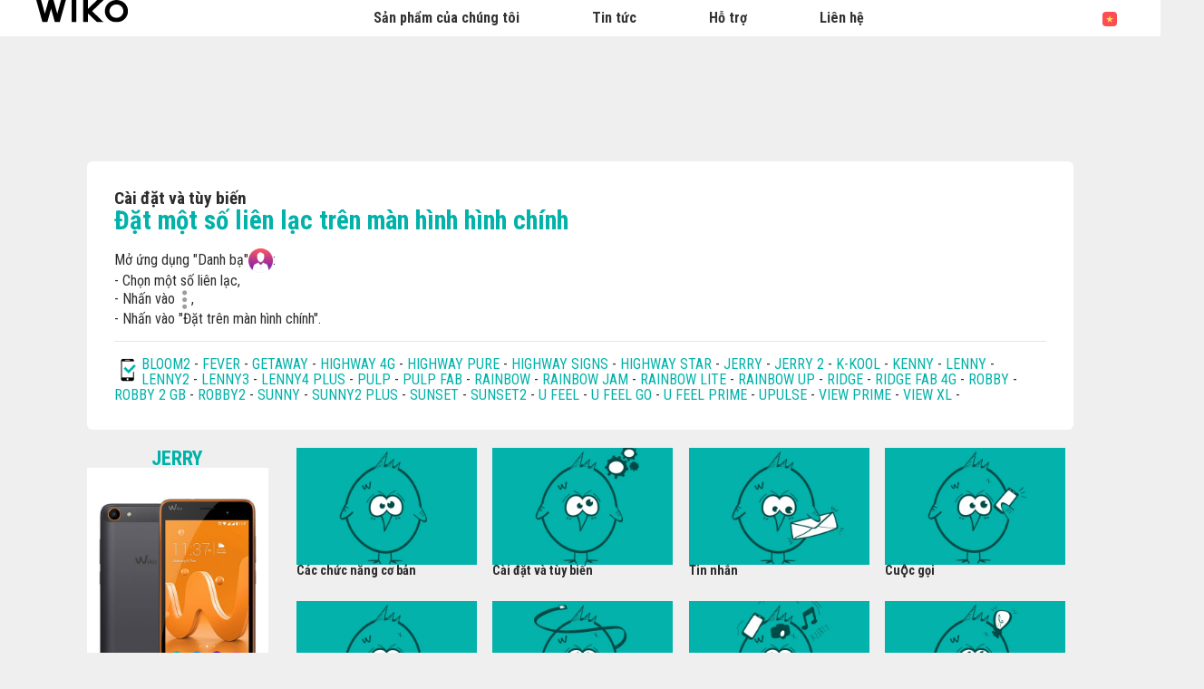

--- FILE ---
content_type: text/html; charset=UTF-8
request_url: https://vn-vi.wikomobile.com/sav-1570-6593-dat-mot-so-lien-lac-tren-man-hinh-hinh-chinh
body_size: 5810
content:
<!DOCTYPE html>
<html lang="vi-VN" dir="ltr">
<head>
<meta http-equiv="Content-Type" content="text/html; charset=utf-8" />
<title>Câu h&#7887;i th&#432;&#7901;ng g&#7863;p Wiko JERRY</title>
<meta name="viewport" content = "width = device-width, initial-scale = 1, minimum-scale = 1, maximum-scale = 1" />
<meta name="apple-mobile-web-app-capable" content="yes" />
<meta name="apple-mobile-web-app-status-bar-style" content="black" />
<meta name="HandheldFriendly" content="true" />
<link href="/favicon.ico" rel="shortcut icon">
 <!--<script src="https://ajax.googleapis.com/ajax/libs/jquery/2.1.3/jquery.min.js"></script>-->
 <!--<script src="https://ajax.googleapis.com/ajax/libs/jquery/1.8.3/jquery.min.js"></script>-->
<!-- jQuery -->
<script src="public/assets/js/jquery-3.3.1.min.js" /></script>

<link rel="stylesheet" href="/css/styles.css?d=2017122444" type="text/css" charset="utf-8">
<!-- FONTAWESOME -->
<link rel="stylesheet" href="public/assets/vendor/font-awesome/css/font-awesome.min.css">
<!-- Bootstrap 4.1.3 -->
<link rel="stylesheet" href="public/assets/css/bootstrap.min.css?d=20181220">
<!-- Owl Carousel 2.3.4 -->
<link rel="stylesheet" href="public/assets/vendor/owl-carousel/dist/assets/owl.carousel.min.css?d=20181220">
    <!-- WIKO THEME -->
    <link rel="stylesheet" href="public/assets/css/wikocorporate.min.css?d=20211118">


<script type="text/javascript">
    var MTUserId = 'e11c15ce-5111-4b2a-b2f7-43d14b7b8395';
    var MTFontIds = new Array();

    MTFontIds.push("1123258"); // ITC OfficinaR Serif WFS Book
    MTFontIds.push("1123255"); // ITC OfficinaR Serif WFS Bold Italic
    (function () {
        var mtTracking = document.createElement('script');
        mtTracking.type = 'text/javascript';
        mtTracking.async = 'true';
        mtTracking.src = ('https:' == document.location.protocol ? 'https:' : 'http:') + '//fast.fonts.net/lt/trackingCode.js';

        (document.getElementsByTagName('head')[0] || document.getElementsByTagName('body')[0]).appendChild(mtTracking);
    })();
</script>

<script src="https://apis.google.com/js/platform.js" type="text/javascript">
    {
        lang: ''
    }
</script>

<script>(function (d, s, id) {
        var js, fjs = d.getElementsByTagName(s)[0];
        if (d.getElementById(id))
            return;
        js = d.createElement(s);
        js.id = id;
        js.src = "//connect.facebook.net//all.js#xfbml=1";
        fjs.parentNode.insertBefore(js, fjs);
    }(document, 'script', 'facebook-jssdk'));
</script>


<!-- Google Tag Manager -->
<script>(function (w, d, s, l, i) {
        w[l] = w[l] || [];
        w[l].push({'gtm.start':
                    new Date().getTime(), event: 'gtm.js'});
        var f = d.getElementsByTagName(s)[0],
                j = d.createElement(s), dl = l != 'dataLayer' ? '&l=' + l : '';
        j.async = true;
        j.src =
                'https://www.googletagmanager.com/gtm.js?id=' + i + dl;
        f.parentNode.insertBefore(j, f);
    })(window, document, 'script', 'dataLayer','GTM-5XDDVT6');
</script>
<!-- End Google Tag Manager -->  
<script type="text/javascript" src="js/choix_service.js" /></script>
<script type="text/javascript" src="js/pop.js" /></script>

<link rel="stylesheet" type="text/css" href="css/faq.css">

    </head>
<body class="reg-theme">
	<!-- MENU TOP -->
<nav id="mainNavContainer" class="navbar navbar-expand-lg navbar-dark justify-content-between ">
    <div class="max-nav-container justify-content-between">
        <a class="navbar-brand" href="/"><img id="logoDefault" src="public/assets/img/wiko.svg" alt="Logo wiko" /><img id="logoActive" src="public/assets/img/wiko-white.svg" alt="Logo wiko" /></a>
        <button class="navbar-toggler" type="button" data-toggle="collapse" data-target="#mainNav" aria-controls="mainNav" aria-expanded="false" aria-label="Toggle main navigation">
          <span class="navbar-toggler-icon"></span>
        </button>

        <div id="mainNav" class="collapse navbar-collapse justify-content-between">
                <div class="navbar-overlay d-lg-none d-flex flex-row align-items-center justify-content-center" data-toggle="collapse" data-target="#mainNav" aria-controls="mainNav" aria-expanded="false" aria-label="Close main navigation">
                  <span class="fa fa-angle-right fa-4x text-white" aria-hidden="true" ></span>
                </div>
            <div class="navbar-expanse"></div>
                <ul class="navbar-nav align-self-end -navigation__actionbox mb-5 mb-lg-auto order-lg-2">
                                                      <li class="nav-item">
                        <a class="nav-link" href="/countries.php" title="website localisation"><img src="public/assets/flags/active/VN-VI.svg" alt="VN-VI" /></a>
                  </li>
                </ul>

                <ul class="navbar-nav -spaced order-lg-1">
                                                <li class="nav-item">
                                                        <a class="nav-link" href="#" id="navbarDropdownSảnphẩmcủachúngtôi" role="button" data-toggle="dropdown" aria-haspopup="true" aria-expanded="false">
                              Sản phẩm của chúng tôi
                            </a>
                            <div class="dropdown-menu" aria-labelledby="navbarDropdownSảnphẩmcủachúngtôi">
                                                                    <a class="dropdown-item" href="/f-wiko--i-n-tho-i-thong-minh">Điện thoại thông minh</a>
                                                                    <a class="dropdown-item" href="/g-wiko-">Feature phones</a>
                                                                    <a class="dropdown-item" href="c-0-0-0-wiko-phu-kien">Ph&#7909; ki&#7879;n</a>
                                                                    <a class="dropdown-item" href="/h0-noi-mua">N&#417;i mua</a>
                                                              
                            </div>
                                                    </li>
                                                <li class="nav-item">
                                                                                            <a class="nav-link link__direct" href="/r0-tin-tuc" id="navbarDropdownTint&#7913;c" role="navigation">Tin t&#7913;c</a>
                                                                                    </li>
                                                <li class="nav-item">
                                                        <a class="nav-link" href="#" id="navbarDropdownH&#7895;tr&#7907;" role="button" data-toggle="dropdown" aria-haspopup="true" aria-expanded="false">
                              H&#7895; tr&#7907;
                            </a>
                            <div class="dropdown-menu" aria-labelledby="navbarDropdownH&#7895;tr&#7907;">
                                                                    <a class="dropdown-item" href="/faq-0-cau-hoi-thuong-gap">Câu h&#7887;i th&#432;&#7901;ng g&#7863;p</a>
                                                                    <a class="dropdown-item" href="https://customer-world.wikomobile.com/src/engine.php?to=launcher_imei">C&#7853;p nh&#7853;t</a>
                                                                    <a class="dropdown-item" href="/manual-0-huong-dan">H&#432;&#7899;ng d&#7851;n</a>
                                                                    <a class="dropdown-item" href="/c5-lien-he-dich-vu-hau-mai">Liên h&#7879;</a>
                                                                    <a class="dropdown-item" href="/warranty-0-bao-hanh">B&#7843;o hành</a>
                                                              
                            </div>
                                                    </li>
                                                <li class="nav-item">
                                                        <a class="nav-link" href="#" id="navbarDropdownLiênh&#7879;" role="button" data-toggle="dropdown" aria-haspopup="true" aria-expanded="false">
                              Liên h&#7879;
                            </a>
                            <div class="dropdown-menu" aria-labelledby="navbarDropdownLiênh&#7879;">
                                                                    <a class="dropdown-item" href="/c2-lien-he-truyen-thong">Truy&#7873;n thông</a>
                                                                    <a class="dropdown-item" href="/c3-lien-he-quan-he-bao-chi">Quan h&#7879; báo chí</a>
                                                                    <a class="dropdown-item" href="/c4-thuong-mai">Th&#432;&#417;ng m&#7841;i</a>
                                                                    <a class="dropdown-item" href="https://customer-world.wikomobile.com">D&#7883;ch v&#7909; h&#7853;u mãi</a>
                                                              
                            </div>
                                                    </li>
                        						
                </ul>	

        </div>
    </div>
</nav>
<!-- END MENU TOP --><script>$('#mainNavContainer').addClass('-white__theme');</script>
<div id="image_loading" class="form_loading"> 
  <img src="images/fond_blanc80.png" width="0" height="0">
  <img src="images/ajax-loader.gif" class="image_ajax_loader"> 
</div>
<div id="page" class="pt-5">

    <div class="header m-5 clearfix">

    </div>
<div class="container pb-5">

<br><br>

<div class="clearfix"></div>






  <div class="col_100 cadre_blanc padding_col_50">
    
        
                <span class="t4 gras2 txt_noir">Ca&#768;i &#273;&#259;&#803;t va&#768; tu&#768;y biê&#769;n </span>
        <br />
        <span class="t7 gras2 txt_vert">&#272;&#7863;t m&#7897;t s&#7889; liên l&#7841;c trên màn hình hình chính </span>
        <br /><br />
        
    M&#7903; &#7913;ng d&#7909;ng "Danh b&#7841;"<img style="vertical-align: middle;" title="Camera app Wiko" src="http://data.wikomobile.com/documents/faq/FR/160205155036d315dc0cd5.png" alt="Contacts app Wiko" width="27" height="27" />:<br />- Ch&#7885;n m&#7897;t s&#7889; liên l&#7841;c,<br />- Nh&#7845;n vào <img style="vertical-align: middle;" title="Parameters WIko" src="http://data.wikomobile.com/documents/faq/FR/16020912113684252f6c65.png" alt="Parameters WIko" width="14" height="25" />,<br />- Nh&#7845;n vào "&#272;&#7863;t trên màn hình chính".					
<hr><img src="images/picto-compatibilite.png" width="30" height="30" align="left" title="Products compatibilities" />  <a href="sav-786-6593-dat-mot-so-lien-lac-tren-man-hinh-hinh-chinh" target="_self" class="txt_vert">BLOOM2</a> -  <a href="sav-1077-6593-dat-mot-so-lien-lac-tren-man-hinh-hinh-chinh" target="_self" class="txt_vert">FEVER </a> -  <a href="sav-512-6593-dat-mot-so-lien-lac-tren-man-hinh-hinh-chinh" target="_self" class="txt_vert">GETAWAY</a> -  <a href="sav-438-6593-dat-mot-so-lien-lac-tren-man-hinh-hinh-chinh" target="_self" class="txt_vert">HIGHWAY 4G</a> -  <a href="sav-724-6593-dat-mot-so-lien-lac-tren-man-hinh-hinh-chinh" target="_self" class="txt_vert">HIGHWAY PURE </a> -  <a href="sav-376-6593-dat-mot-so-lien-lac-tren-man-hinh-hinh-chinh" target="_self" class="txt_vert">HIGHWAY SIGNS</a> -  <a href="sav-788-6593-dat-mot-so-lien-lac-tren-man-hinh-hinh-chinh" target="_self" class="txt_vert">HIGHWAY STAR </a> -  <a href="sav-1570-6593-dat-mot-so-lien-lac-tren-man-hinh-hinh-chinh" target="_self" class="txt_vert">JERRY</a> -  <a href="sav-1998-6593-dat-mot-so-lien-lac-tren-man-hinh-hinh-chinh" target="_self" class="txt_vert">JERRY 2</a> -  <a href="sav-1268-6593-dat-mot-so-lien-lac-tren-man-hinh-hinh-chinh" target="_self" class="txt_vert">K-KOOL</a> -  <a href="sav-2002-6593-dat-mot-so-lien-lac-tren-man-hinh-hinh-chinh" target="_self" class="txt_vert">KENNY</a> -  <a href="sav-381-6593-dat-mot-so-lien-lac-tren-man-hinh-hinh-chinh" target="_self" class="txt_vert">LENNY</a> -  <a href="sav-974-6593-dat-mot-so-lien-lac-tren-man-hinh-hinh-chinh" target="_self" class="txt_vert">LENNY2</a> -  <a href="sav-1266-6593-dat-mot-so-lien-lac-tren-man-hinh-hinh-chinh" target="_self" class="txt_vert">LENNY3</a> -  <a href="sav-2039-6593-dat-mot-so-lien-lac-tren-man-hinh-hinh-chinh" target="_self" class="txt_vert">LENNY4 PLUS</a> -  <a href="sav-1040-6593-dat-mot-so-lien-lac-tren-man-hinh-hinh-chinh" target="_self" class="txt_vert">PULP </a> -  <a href="sav-1042-6593-dat-mot-so-lien-lac-tren-man-hinh-hinh-chinh" target="_self" class="txt_vert">PULP FAB</a> -  <a href="sav-380-6593-dat-mot-so-lien-lac-tren-man-hinh-hinh-chinh" target="_self" class="txt_vert">RAINBOW</a> -  <a href="sav-972-6593-dat-mot-so-lien-lac-tren-man-hinh-hinh-chinh" target="_self" class="txt_vert">RAINBOW JAM </a> -  <a href="sav-790-6593-dat-mot-so-lien-lac-tren-man-hinh-hinh-chinh" target="_self" class="txt_vert">RAINBOW LITE </a> -  <a href="sav-792-6593-dat-mot-so-lien-lac-tren-man-hinh-hinh-chinh" target="_self" class="txt_vert">RAINBOW UP</a> -  <a href="sav-723-6593-dat-mot-so-lien-lac-tren-man-hinh-hinh-chinh" target="_self" class="txt_vert">RIDGE </a> -  <a href="sav-722-6593-dat-mot-so-lien-lac-tren-man-hinh-hinh-chinh" target="_self" class="txt_vert">RIDGE FAB 4G  </a> -  <a href="sav-1285-6593-dat-mot-so-lien-lac-tren-man-hinh-hinh-chinh" target="_self" class="txt_vert">ROBBY</a> -  <a href="sav-1572-6593-dat-mot-so-lien-lac-tren-man-hinh-hinh-chinh" target="_self" class="txt_vert">ROBBY 2 GB</a> -  <a href="sav-2036-6593-dat-mot-so-lien-lac-tren-man-hinh-hinh-chinh" target="_self" class="txt_vert">ROBBY2</a> -  <a href="sav-1579-6593-dat-mot-so-lien-lac-tren-man-hinh-hinh-chinh" target="_self" class="txt_vert">SUNNY</a> -  <a href="sav-2004-6593-dat-mot-so-lien-lac-tren-man-hinh-hinh-chinh" target="_self" class="txt_vert">SUNNY2 PLUS</a> -  <a href="sav-382-6593-dat-mot-so-lien-lac-tren-man-hinh-hinh-chinh" target="_self" class="txt_vert">SUNSET</a> -  <a href="sav-794-6593-dat-mot-so-lien-lac-tren-man-hinh-hinh-chinh" target="_self" class="txt_vert">SUNSET2</a> -  <a href="sav-1294-6593-dat-mot-so-lien-lac-tren-man-hinh-hinh-chinh" target="_self" class="txt_vert">U FEEL</a> -  <a href="sav-1577-6593-dat-mot-so-lien-lac-tren-man-hinh-hinh-chinh" target="_self" class="txt_vert">U FEEL GO</a> -  <a href="sav-1575-6593-dat-mot-so-lien-lac-tren-man-hinh-hinh-chinh" target="_self" class="txt_vert">U FEEL PRIME</a> -  <a href="sav-1743-6593-dat-mot-so-lien-lac-tren-man-hinh-hinh-chinh" target="_self" class="txt_vert">UPULSE </a> -  <a href="sav-2049-6593-dat-mot-so-lien-lac-tren-man-hinh-hinh-chinh" target="_self" class="txt_vert">VIEW PRIME</a> -  <a href="sav-2047-6593-dat-mot-so-lien-lac-tren-man-hinh-hinh-chinh" target="_self" class="txt_vert">VIEW XL</a> - </div>



<!-- Pagination -->





<div class="clearfix"></div>

<!-- SAV -->
<section id="besoin_aide" class="w100p nodisplay" >
        <br />
        <br />
  <div class="cadre_vert padding_col_50">
  
  	
	 
    <br />
  	<a href="/" id="ouifaq" class="bouton2" style="padding-right:30px; padding-left:30px;">Có</a>&nbsp;&nbsp;
  	<a class="bouton2 bt_sav1" style="padding-right:30px; padding-left:30px;">Không</a>
  
  	<div class="nodisplay">
    	<br /><br />
		
      <div class="select_0">
        <ul class="select_1 select_1_w400" id="titre_select_1">Nêu rõ t&#7841;i sao…</ul>
		<ul class="select_2 select_2_w400 select_2_w400m">
		<div>

        <li>
        <a value="" class="bt_sav2">
                </a>
        </li>

            </div>
      	</ul>
	  </div>
		<br />
		<div class="nodisplay" id="zone_sav3">
        	<a class="bouton2" id="bt1_sav3">Liên h&#7879; d&#7883;ch v&#7909; khách hàng</a>
        </div>
        <br />
        
    </div>
	<form id="form_sav" action="faq.php" method="post">
    <input id="idfaq" name="idfaq" type="hidden" value="">
    <input id="recfaq" name="recfaq" type="hidden" value="">
    <input id="nonfaq" name="nonfaq" type="hidden" value="">
    </form>
  </div>
        
</section><!-- Fin SAV -->





             <div class="col_20 center">
        <span class="t5 gras2 txt_vert center">JERRY</span>
        <br>
		 <img class="img" src="https://data.wikomobile.com/documents/images/VN-VI/565848cff2c162ab732e557a55280a13.jpg"/>

		<div class="col_100 cadre_blanc padding_10 left">
		<div><a class="txt_noir txt_survol_vert gras" href="https://customer-world.wikomobile.com/src/engine.php?to=launcher_imei" target="_blank">- C&#7853;p nh&#7853;t</a></div>        



                    <div>
                    <a class="txt_noir txt_survol_vert gras" target="_blank" href="scripts/telecharger.php?id=37002&type=NOTICE&nom=JERRY">
                    - T&#7843;i v&#7873; h&#432;&#7899;ng d&#7851;n s&#7917; d&#7909;ng                    </a>
                    </div>
		
        
		
        
        </div> 
		        
        <div>
		
        <br><br><br>
        <a href="/faq.php" class="txt_noir txt_survol_vert t2"><i class="fa fa-chevron-circle-up"></i>&nbsp; Ch&#7885;n m&#7851;u &#273;i&#7879;n tho&#7841;i</a>
    	</div>
        
					
		</div> 	  
	  <div class="col_80">
	  			
		<div class="col_25"><a href="pb-1570-1229-jerry-ca-769-c-chu-769-c-nang-co-ba-777-n" class="t2 gras2 txt_noir txt_survol_vert"><img src="https://data.wikomobile.com/documents/faq/160324100902f0677fdb08.jpg" style="width:100%;"/><div style="height:20px;">Ca&#769;c ch&#432;&#769;c n&#259;ng c&#417; ba&#777;n</div></a>        
        
        
      			
		</div><div class="col_25"><a href="pb-1570-1230-jerry-ca-768-i-da-803-t-va-768-tu-768-y-bie-769-n" class="t2 gras2 txt_noir txt_survol_vert"><img src="https://data.wikomobile.com/documents/faq/160324100938243176ea05.jpg" style="width:100%;"/><div style="height:20px;">Ca&#768;i &#273;&#259;&#803;t va&#768; tu&#768;y biê&#769;n</div></a>        
        
        
      			
		</div><div class="col_25"><a href="pb-1570-1231-jerry-tin-nha-769-n" class="t2 gras2 txt_noir txt_survol_vert"><img src="https://data.wikomobile.com/documents/faq/160324101008b08bd2bd5c.jpg" style="width:100%;"/><div style="height:20px;">Tin nh&#259;&#769;n</div></a>        
        
        
      			
		</div><div class="col_25"><a href="pb-1570-1232-jerry-cuo-803-c-go-803-i" class="t2 gras2 txt_noir txt_survol_vert"><img src="https://data.wikomobile.com/documents/faq/160324101032d1844968c3.jpg" style="width:100%;"/><div style="height:20px;">Cuô&#803;c go&#803;i</div></a>        
        
        
      			
		</div><div class="col_25"><a href="pb-1570-1233-jerry-danh-ba" class="t2 gras2 txt_noir txt_survol_vert"><img src="https://data.wikomobile.com/documents/faq/1603241010526ed0b8df24.jpg" style="width:100%;"/><div style="height:20px;">Danh ba</div></a>        
        
        
      			
		</div><div class="col_25"><a href="pb-1570-1234-jerry-ke-769-t-no-769-i" class="t2 gras2 txt_noir txt_survol_vert"><img src="https://data.wikomobile.com/documents/faq/160324101117b1f64ac75b.jpg" style="width:100%;"/><div style="height:20px;">Kê&#769;t nô&#769;i</div></a>        
        
        
      			
		</div><div class="col_25"><a href="pb-1570-1235-jerry-da-phuong-tien-ung-dung-hinh-anh-video-am-nhac" class="t2 gras2 txt_noir txt_survol_vert"><img src="https://data.wikomobile.com/documents/faq/160324101139c20e24166d.jpg" style="width:100%;"/><div style="height:20px;">&#272;a ph&#432;&#417;ng ti&#7879;n, &#7913;ng d&#7909;ng, hình &#7843;nh, video, âm nh&#7841;c</div></a>        
        
        
      			
		</div><div class="col_25"><a href="pb-1570-1237-jerry-me-803-o-va-768-thu-777-thua-803-t" class="t2 gras2 txt_noir txt_survol_vert"><img src="https://data.wikomobile.com/documents/faq/160324101220c1655f2508.jpg" style="width:100%;"/><div style="height:20px;">Me&#803;o va&#768; thu&#777; thuâ&#803;t</div></a>        
        
        
      			
		</div><div class="col_25"><a href="pb-1570-1238-jerry-xu-777-li-769-su-803-co" class="t2 gras2 txt_noir txt_survol_vert"><img src="https://data.wikomobile.com/documents/faq/160324101247e0208a8477.jpg" style="width:100%;"/><div style="height:20px;">X&#432;&#777; li&#769; s&#432;&#803; cô</div></a>        
        
        
      </div><div class="col_25"><a href="/warranty-0-bao-hanh-wiko" class="t2 gras2 txt_noir txt_survol_vert"><img src="https://vn-vi.wikomobile.com/documents/faq/garantie.jpg" style="width:100%;"/><div style="height:20px;">B&#7843;o hành</div></a></div>      </div>       





<div class="clearfix"></div>
<br><br><br>

<section class="col_66 padding_col_50 cadre_grisnoir txt_blanc" id="zone_recherche">
<form action="faq.php" method="get">
<input name="telephone" type="hidden" value="1570">
<br />
<input name="Mot" id="Mot" class="search_input" maxlength="50" value="">
</form>
</section>

<section class="col_33 padding_col_50 cadre_vert txt_blanc">
<h4 class="titres_blocs txt_blanc">C&#7847;n giúp &#273;&#7905; ?</h4>
<br>
<span class="gras2">Liên h&#7879; tr&#7921;c tuy&#7871;n v&#7899;i Wiko:</span>
	<br />
                        <br />
	<!-- <a class="bouton2" href="c5-lien-he-dich-vu-hau-mai">
					Liên h&#7879; d&#7883;ch v&#7909; khách hàng</a> -->
</section>

<div class="clearfix"></div>


</div>



<footer aria-label="footer">
    <div class="max-container container flex-column">
               <div class="align-self-center p-3">
            <h3 id="socialTitle">Theo chúng tôi</h3>
            <ul class="d-flex flex-row justify-content-center" aria-labelledby="socialTitle">
                                                <li><a class="p-2" href="https://www.facebook.com/WikoMobileVietnam" title="Facebook" target="_blank" rel="noopener noreferrer"><span class="fa-stack fa-lg"><i class="fa fa-circle fa-stack-2x -icon__facebook" aria-hidden="true"></i><i class="fa fa-facebook fa-stack-1x fa-inverse" aria-hidden="true"></i></span></a></li>
                                                                                                                                                                <li><a class="p-2" href="https://www.youtube.com/user/WikoMobileVietnam" title="Youtube" target="_blank" rel="noopener noreferrer"><span class="fa-stack fa-lg"><i class="fa fa-circle fa-stack-2x -icon__youtube" aria-hidden="true"></i><i class="fa fa-youtube fa-stack-1x fa-inverse" aria-hidden="true"></i></span></a></li>
                                                            </ul>
        </div>
        <div class="row py-3 -footer_nav_list" aria-label="website link">
            <div class="col-12 col-md-4 col-lg-2">
                

            </div>
            <div class="col-12 col-md-8 col-lg-10">
                <nav class="d-flex flex-column flex-md-row justify-content-center">
                    <div class="col-12 col-md">
    <h3>Sản phẩm của chúng tôi</h3>
    <ul>
                    <li class="py-1"><a href="/f-wiko--i-n-tho-i-thong-minh" title="Điện thoại thông minh">Điện thoại thông minh</a></li>
                    <li class="py-1"><a href="/g-wiko-" title="Feature phones">Feature phones</a></li>
                    <li class="py-1"><a href="c-0-0-0-wiko-phu-kien" title="Ph&#7909; ki&#7879;n">Ph&#7909; ki&#7879;n</a></li>
                    <li class="py-1"><a href="/h0-noi-mua" title="N&#417;i mua">N&#417;i mua</a></li>
                    <li class="py-1"><a href="/certification" title="chứng chỉ">chứng chỉ</a></li>
        
    </ul>
</div>
<div class="col-12 col-md">
    <h3>Công ty</h3>
    <ul>
                    <li class="py-1"><a href="/w-gioi-thieu-wiko" title="Gi&#7899;i thi&#7879;u">Gi&#7899;i thi&#7879;u</a></li>
        
    </ul>
</div>
<div class="col-12 col-md">
    <h3>H&#7895; tr&#7907;</h3>
    <ul>
                    <li class="py-1"><a href="/faq-0-cau-hoi-thuong-gap" title="Câu h&#7887;i th&#432;&#7901;ng g&#7863;p">Câu h&#7887;i th&#432;&#7901;ng g&#7863;p</a></li>
                    <li class="py-1"><a href="https://customer-world.wikomobile.com/src/engine.php?to=launcher_imei" title="C&#7853;p nh&#7853;t">C&#7853;p nh&#7853;t</a></li>
                    <li class="py-1"><a href="/manual-0-huong-dan" title="H&#432;&#7899;ng d&#7851;n">H&#432;&#7899;ng d&#7851;n</a></li>
                    <li class="py-1"><a href="/c5-lien-he-dich-vu-hau-mai" title="Liên h&#7879;">Liên h&#7879;</a></li>
                    <li class="py-1"><a href="/warranty-0-bao-hanh" title="B&#7843;o hành">B&#7843;o hành</a></li>
        
    </ul>
</div>
<div class="col-12 col-md">
    <h3>Liên h&#7879;</h3>
    <ul>
                    <li class="py-1"><a href="/c2-lien-he-truyen-thong" title="Truy&#7873;n thông">Truy&#7873;n thông</a></li>
                    <li class="py-1"><a href="/c3-lien-he-quan-he-bao-chi" title="Quan h&#7879; báo chí">Quan h&#7879; báo chí</a></li>
                    <li class="py-1"><a href="/c4-thuong-mai" title="Th&#432;&#417;ng m&#7841;i">Th&#432;&#417;ng m&#7841;i</a></li>
                    <li class="py-1"><a href="https://customer-world.wikomobile.com" title="D&#7883;ch v&#7909; h&#7853;u mãi">D&#7883;ch v&#7909; h&#7853;u mãi</a></li>
        
    </ul>
</div>
<div class="col-12 col-md">
    <h3>Vi&#7879;c làm</h3>
    <ul>
                    <li class="py-1"><a href="/o-viec-lam" title="Vi&#7879;c làm">Vi&#7879;c làm</a></li>
                    <li class="py-1"><a href="/c6-nop-don-xin-viec" title=""></a></li>
        
    </ul>
</div>

                </nav>
            </div>
            <div class="col-12 mt-3 pt-3">
                <nav class="d-flex flex-column flex-md-row justify-content-center align-items-center" role="navigation">
                    <a href="/privacy-policy.php" class="txt_blancgris">Bảo mật</a>
                </nav>
            </div>
        </div>
        <div class="row justify-content-center pt-3">
               <img data-src="public/assets/img/wiko-white.svg" class="-footer__bottom__logo lazyload" />
        </div>
    </div>
</footer>
<!-- BOOTSTRAP 4.1.3 -->
<script src="/public/assets/js/bootstrap.bundle.min.js" type='text/javascript' defer></script>
<!-- jQuery Lazy -->
<script src="/public/assets/js/jquery.lazy.min.js" type='text/javascript' defer></script>
<script src="/public/assets/js/jquery.lazy.plugins.min.js" type='text/javascript' defer></script>
<!-- LAYOUT -->
<script src="/public/assets/js/imagesLoaded.min.js" defer></script>
<script src="/public/assets/js/layout.min.js" defer></script>
<!-- OWL Carousel2 2.3.4 -->
<script src="/public/assets/vendor/owl-carousel/dist/owl.carousel.min.js" type='text/javascript' defer></script>
<!-- NiceScroll -->
<script src="/public/assets/vendor/jquery.nicescroll.min.js" type='text/javascript' defer></script>
<!-- CUSTOM JS -->
<script src="/public/assets/js/wiko-corporate.min.js?d=20181221" type='text/javascript' defer></script>

 <!--CHAT EXPRESS REQUIRED FILES-->	
	
    
</div>
</body>
</html>